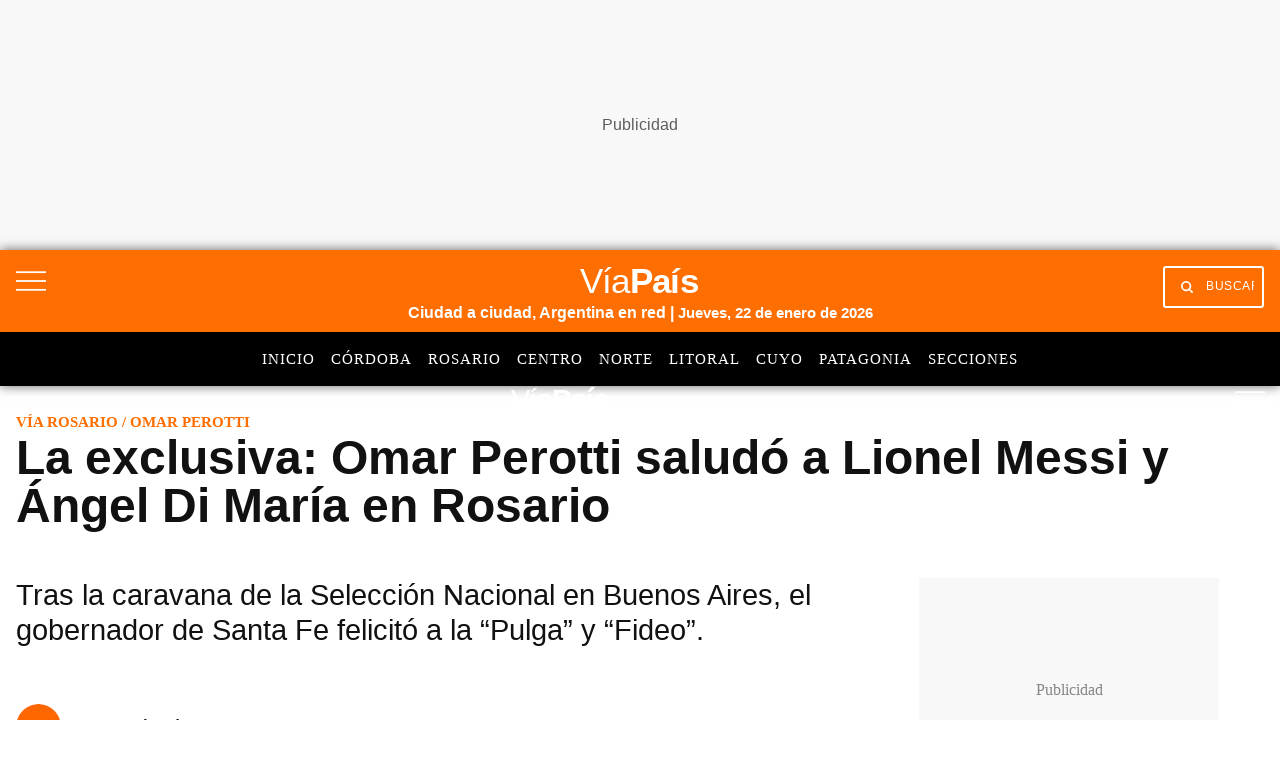

--- FILE ---
content_type: text/html; charset=utf-8
request_url: https://www.google.com/recaptcha/api2/aframe
body_size: 153
content:
<!DOCTYPE HTML><html><head><meta http-equiv="content-type" content="text/html; charset=UTF-8"></head><body><script nonce="-j5tWhAZdslzJzPRIpnRiA">/** Anti-fraud and anti-abuse applications only. See google.com/recaptcha */ try{var clients={'sodar':'https://pagead2.googlesyndication.com/pagead/sodar?'};window.addEventListener("message",function(a){try{if(a.source===window.parent){var b=JSON.parse(a.data);var c=clients[b['id']];if(c){var d=document.createElement('img');d.src=c+b['params']+'&rc='+(localStorage.getItem("rc::a")?sessionStorage.getItem("rc::b"):"");window.document.body.appendChild(d);sessionStorage.setItem("rc::e",parseInt(sessionStorage.getItem("rc::e")||0)+1);localStorage.setItem("rc::h",'1769103683497');}}}catch(b){}});window.parent.postMessage("_grecaptcha_ready", "*");}catch(b){}</script></body></html>

--- FILE ---
content_type: application/javascript; charset=utf-8
request_url: https://fundingchoicesmessages.google.com/f/AGSKWxU0zk97XffFy9Q_ud1nRlX9SIqyO53Ork_rKE7fnm0yeN4jWAIKo3fYnsqhrXuqZS1ppS7rgRtP7v0fowCkmlJWUAZs4IT91IFlMsMmr60cqjbCCG9vXQvtgOt94xDA27f1FbOuNZdENV1rJ7bDhM_kaBJP5mYxWZJoQ0aTOnMrlu7AS3B_o64pERjc/_/adload.-euads./ad728w./ad-position-/ad?data=
body_size: -1290
content:
window['1e980440-ef0c-4b21-8471-c43fec0759a9'] = true;